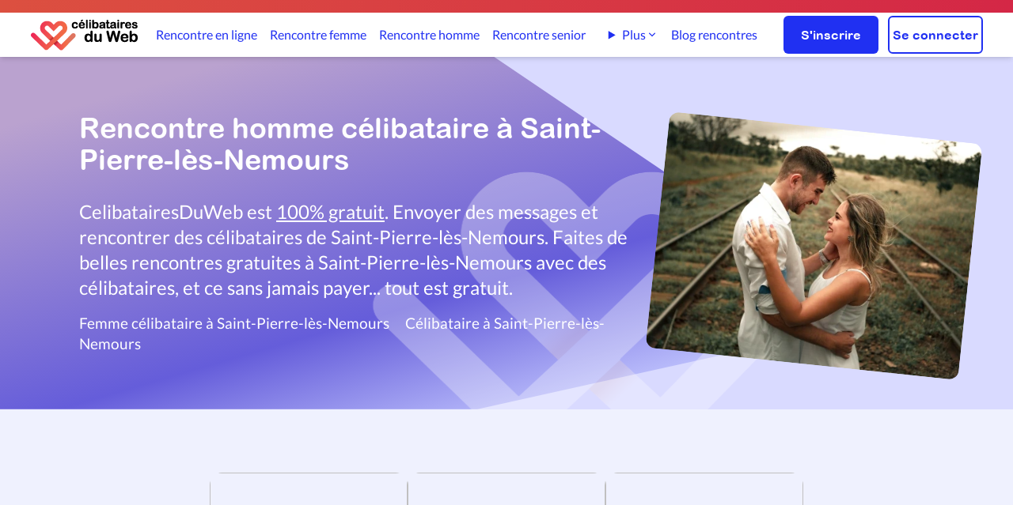

--- FILE ---
content_type: text/html; charset=UTF-8
request_url: https://www.celibatairesduweb.com/rencontre-homme-celibataire-saint-pierre-les-nemours-94956/1
body_size: 12668
content:
<!DOCTYPE html>
<html lang="fr">
<head>
    <meta charset="utf-8">
    <title>Rencontre homme célibataire Saint-Pierre-lès-Nemours</title>
	<meta name="Description" content="Rencontre des hommes célibataires à Saint-Pierre-lès-Nemours gratuitement. Faites des rencontres gratuites avec le site de rencontre CelibatairesDuWeb">
	<meta name="Author" content="CelibatairesDuWeb.com">
	<meta name="keywords" content="rencontre gratuite,rencontres gratuites,rencontre 100% gratuit,site de rencontre 100% gratuit, rencontre, site de rencontre gratuit, célibataires, homme cherche femme, femme cherche homme,rencontre femme, rencontre homme,ame soeur, trouver l'amour">
	<META NAME="CLASSIFICATION" CONTENT="rencontre gratuite,rencontres gratuites,rencontre 100% gratuit,site de rencontre 100% gratuit,rencontre, site de rencontre,celibataire,âme soeur, amour, célibataires, homme cherche femme, couple, relation, rencontre en ligne">
    
        <link fetchpriority="high" rel="preload" as="image" href='https://cdn.celibatairesduweb.com/img/logo_celibatairesduweb_small.png'/>
       
    <link rel="preload" href="https://cdn.celibatairesduweb.com/css/fonts/S6uyw4BMUTPHjxAwXiWtFCfQ7A.woff2" as="font" crossorigin>
<link rel="preload" href="https://cdn.celibatairesduweb.com/css/fonts/S6uyw4BMUTPHjx4wXiWtFCc.woff2" as="font" crossorigin>
<link rel="preload" href="https://cdn.celibatairesduweb.com/css/fonts/S6u9w4BMUTPHh6UVSwaPGQ3q5d0N7w.woff2" as="font" crossorigin>
<link rel="preload" href="https://cdn.celibatairesduweb.com/css/fonts/S6u9w4BMUTPHh6UVSwiPGQ3q5d0.woff2" as="font" crossorigin>
<link rel="preload" href="https://cdn.celibatairesduweb.com/css/fonts/ARLRDBD_0.woff" as="font" crossorigin>
<style>
    @font-face{font-family:Lato;font-style:normal;font-weight:400;src:url(https://cdn.celibatairesduweb.com/css/fonts/S6uyw4BMUTPHjxAwXiWtFCfQ7A.woff2) format('woff2');font-display: swap;unicode-range:U+0100-024F,U+0259,U+1E00-1EFF,U+2020,U+20A0-20AB,U+20AD-20CF,U+2113,U+2C60-2C7F,U+A720-A7FF}@font-face{font-family:Lato;font-style:normal;font-weight:400;src:url(https://cdn.celibatairesduweb.com/css/fonts/S6uyw4BMUTPHjx4wXiWtFCc.woff2) format('woff2');font-display: swap;unicode-range:U+0000-00FF,U+0131,U+0152-0153,U+02BB-02BC,U+02C6,U+02DA,U+02DC,U+2000-206F,U+2074,U+20AC,U+2122,U+2191,U+2193,U+2212,U+2215,U+FEFF,U+FFFD}@font-face{font-family:Lato;font-style:normal;font-weight:700;src:url(https://cdn.celibatairesduweb.com/css/fonts/S6u9w4BMUTPHh6UVSwaPGQ3q5d0N7w.woff2) format('woff2');font-display: swap;unicode-range:U+0100-024F,U+0259,U+1E00-1EFF,U+2020,U+20A0-20AB,U+20AD-20CF,U+2113,U+2C60-2C7F,U+A720-A7FF}@font-face{font-family:Lato;font-style:normal;font-weight:700;src:url(https://cdn.celibatairesduweb.com/css/fonts/S6u9w4BMUTPHh6UVSwiPGQ3q5d0.woff2) format('woff2');font-display: swap;unicode-range:U+0000-00FF,U+0131,U+0152-0153,U+02BB-02BC,U+02C6,U+02DA,U+02DC,U+2000-206F,U+2074,U+20AC,U+2122,U+2191,U+2193,U+2212,U+2215,U+FEFF,U+FFFD}@font-face{font-family:'Arial Rounded MT Bold';font-style:normal;font-weight:400;src:local('Arial Rounded MT Bold'),url(https://cdn.celibatairesduweb.com/css/fonts/ARLRDBD_0.woff) format('woff');font-display: swap;}
</style>

        <link rel="stylesheet" href="https://cdn.celibatairesduweb.com/css/bundle.css?v=179">
  



<script defer src="https://cdn.celibatairesduweb.com/js/bundle.js?v=124"></script>

<script nonce="gB2K8JL3fWuXS0caYyxhug">(function() {function signalGooglefcPresent() {if (!window.frames['googlefcPresent']) {if (document.body) {const iframe = document.createElement('iframe'); iframe.style = 'width: 0; height: 0; border: none; z-index: -1000; left: -1000px; top: -1000px;'; iframe.style.display = 'none'; iframe.name = 'googlefcPresent'; document.body.appendChild(iframe);} else {setTimeout(signalGooglefcPresent, 0);}}}signalGooglefcPresent();})();</script>

<meta http-equiv="X-UA-Compatible" content="IE=edge">
<link rel="SHORTCUT ICON" href="https://cdn.celibatairesduweb.com/favicon.ico">
<link rel="apple-touch-icon" sizes="180x180" href="/apple-touch-icon.png">
<link rel="icon" type="image/png" sizes="32x32" href="/favicon-32x32.png">
<link rel="icon" type="image/png" sizes="16x16" href="/favicon-16x16.png">
<link rel="apple-touch-icon" sizes="57x57"
    href="https://cdn.celibatairesduweb.com/apple-touch-icon-57x57.png" />
<link rel="apple-touch-icon" sizes="72x72"
    href="https://cdn.celibatairesduweb.com/apple-touch-icon-72x72.png" />
<link rel="apple-touch-icon" sizes="114x114"
    href="https://cdn.celibatairesduweb.com/apple-touch-icon-114x114.png" />
<link rel="apple-touch-icon" sizes="144x144"
    href="https://cdn.celibatairesduweb.com/apple-touch-icon-144x144.png" />
<meta name="viewport" content="width=device-width, initial-scale=1.0" />

<!-- HTML5 shim and Respond.js IE8 support of HTML5 elements and media queries -->
<!--[if lt IE 9]>
    <script src="https://oss.maxcdn.com/libs/html5shiv/3.7.0/html5shiv.js"></script>
    <script src="https://oss.maxcdn.com/libs/respond.js/1.4.2/respond.min.js"></script>
<![endif]-->


 
		<link rel="canonical" href="https://www.celibatairesduweb.com/rencontre-homme-celibataire-saint-pierre-les-nemours-94956/1" />
	

		
	<script type="lazyAd" src="https://pagead2.googlesyndication.com/pagead/js/adsbygoogle.js?client=ca-pub-6005108637849729" crossorigin="anonymous"></script>
</head>
<body>
<div class="sticky top-0 z-50" id="topnav-container">
    
<div class="bg-gradient-to-r from-custom-gradient-orange to-custom-red text-white p-1 text-center
     md:p-2">
    <p class="text-sm mx-5 text-white">
        <span class="block lg:hidden">

                    </span>
        <span class="hidden lg:block">
                    </span>
    </p>

</div><header>
    <nav>
        <div id="topmenu-container" class="shadow-md pt-3 pb-2  md:py-1 z-50 bg-white">
            <div class="flex justify-between items-center text-white mx-3 relative lg:mx-[38px]">
                <div class="2xl:w-full w-1/2">
                                                <img id="topmenu-logo" data-qcb="Lw==" class="qcb h-[40px] w-[137px] cursor-pointer object-cover" alt="Logo de CélibatairesDuWeb" src="https://cdn.celibatairesduweb.com/img/logo_celibatairesduweb_small.png" />
                                        </div>
                <div id="navbar" class="hidden xl:flex items-center justify-center w-full min-w-fit text-custom-blue h-[48px] topmenu-link">
                    <a class="h-100 " href="/rencontre-en-ligne">Rencontre en ligne</a>
<a class="ml-[29px] " href="/rencontre-femme">Rencontre femme</a>
<a class="ml-[29px] " href="/rencontre-homme">Rencontre homme</a>
<a class="ml-[29px] " href="/rencontre-senior">Rencontre senior</a>
     
<a class="ml-[29px] hidden 2xl:inline-block " href="/rencontre-lesbienne">Rencontre lesbienne</a>
<a class="ml-[29px] hidden 2xl:inline-block " href="/rencontre-gay">Rencontre gay</a>
<details class="ml-[29px] relative group hidden xl:inline-block 2xl:hidden">
    <summary class="cursor-pointer inline-flex items-center gap-1 hover:text-blue-600 list-none">
        Plus
        <svg xmlns="http://www.w3.org/2000/svg" class="w-4 h-4" viewBox="0 0 20 20" fill="currentColor">
            <path fill-rule="evenodd"
                d="M5.23 7.21a.75.75 0 011.06.02L10 10.94l3.71-3.71a.75.75 0 111.06 1.06l-4.24 4.24a.75.75 0 01-1.06 0L5.21 8.29a.75.75 0 01.02-1.08z"
                clip-rule="evenodd" />
        </svg>
    </summary>

    <div class="absolute left-0 mt-2 w-56 bg-white rounded-xl shadow-lg border border-gray-200 z-20 py-2">
        <a href="/rencontre-lesbienne" class="block px-4 py-2 hover:bg-gray-100 text-sm">
            Rencontre lesbienne        </a>
        <a href="/rencontre-gay" class="block px-4 py-2 hover:bg-gray-100 text-sm">
            Rencontre gay        </a>
    </div>
</details>
<a class="ml-[29px] " href="/blog">Blog rencontres</a>                
                </div>
                <div class="flex justify-end items-center w-fit md:w-full">
                                        <button class="xl:hidden md:pl-[20px] pl-1 pr-2"><img id="burger-open" alt="Menu"
                        src="https://cdn.celibatairesduweb.com/img/menuIcon.svg" /></button>

                    <div class="hidden md:flex w-fit ml-5">
                        <a href="/inscription.php"
                            class="btn-primary w-[120px] h-12 ">S'inscrire</a>
                        <a href="/login.php"
                            class="btn-white w-[120px] h-12 ml-3 ">Se connecter</a>
                    </div>
                </div>
            </div>
        </div>
    </nav>
    <!-- burger menu content -->
    <nav aria-label="Navigation mobile" id="burger-menu" style="opacity:0;z-index:-1;height:0;" class="w-full flex h-screen top-0 flex-col items-end absolute z-10 bg-black-rgba-54 transform opacity-100 scale-100">
        <div id="burger-menu-content" style='padding:0;'
            class="w-5/6 bg-white h-full pl-5 flex flex-col justify-start overflow-y-auto py-[77px] z-50 relative">
            <div id="burger-close" class="w-10 h-10 text-custom-black font-bold text-2xl pt-2 z-[60] absolute top-4 right-2">
                <img height="21px" width="21px" data-src="https://cdn.celibatairesduweb.com/img/deleteIcon.svg"  alt="Delete icon">
            </div>
            <div class="pt-2 pb-3 space-y-3 mb-3">
                <a class="border-transparent text-custom-blue hover:bg-custom-light-blue hover:border-gray-300 block pl-3 pr-4 py-2 text-base font-medium hover:bg-opacity-20 rounded-l-[10px] " href="/rencontre-en-ligne">Rencontre en ligne</a>
<a class="border-transparent text-custom-blue hover:bg-custom-light-blue hover:border-gray-300 block pl-3 pr-4 py-2 text-base font-medium hover:bg-opacity-20 rounded-l-[10px] " href="/rencontre-femme">Rencontre femme</a>
<a class="border-transparent text-custom-blue hover:bg-custom-light-blue hover:border-gray-300 block pl-3 pr-4 py-2 text-base font-medium hover:bg-opacity-20 rounded-l-[10px] " href="/rencontre-homme">Rencontre homme</a>
<a class="border-transparent text-custom-blue hover:bg-custom-light-blue hover:border-gray-300 block pl-3 pr-4 py-2 text-base font-medium hover:bg-opacity-20 rounded-l-[10px] " href="/rencontre-senior">Rencontre senior</a>
<a class="border-transparent text-custom-blue hover:bg-custom-light-blue hover:border-gray-300 block pl-3 pr-4 py-2 text-base font-medium hover:bg-opacity-20 rounded-l-[10px] " href="/rencontre-lesbienne">Rencontre lesbienne</a>
<a class="border-transparent text-custom-blue hover:bg-custom-light-blue hover:border-gray-300 block pl-3 pr-4 py-2 text-base font-medium hover:bg-opacity-20 rounded-l-[10px] " href="/rencontre-gay">Rencontre gay</a>
<a class="border-transparent text-custom-blue hover:bg-custom-light-blue hover:border-gray-300 block pl-3 pr-4 py-2 text-base font-medium hover:bg-opacity-20 rounded-l-[10px] " href="/blog">Blog rencontres</a>            </div>
            <div class="border-t border-opacity-20 border-custom-light-blue">
                <div class="mt-3 flex">
                    <div class="w-1/2 flex justify-center">
                        <span data-qcb="L2luc2NyaXB0aW9uLnBocA=="
                            class="qcb btn-primary w-[120px] h-12">S'inscrire</span>
                    </div>
                    <div class="w-1/2 flex justify-center">
                        <span data-qcb="L2xvZ2luLnBocA=="
                            class="qcb btn-white w-[120px] h-12">Se connecter</span>
                    </div>
                </div>
            </div>
        </div>
    </nav>
</header></div>
    <div class="overflow-hidden">



        <div class="bg-custom-lightblue-100 flex flex-col items-center md:flex-row md:pl-[50px] lg:pl-[100px] p-5 relative">
            <div class="absolute left-0 right-0 top-0 bottom-0 overflow-hidden">
                <img src="https://cdn.celibatairesduweb.com/img/blueHeaderBackground2.svg" alt="couleur de fond bleu" 
                    class="absolute z-10 -top-0 h-full object-cover w-screen md:w-10/12 left-0" /><img
                    src="https://cdn.celibatairesduweb.com/img/whiteLogo.svg"  alt="Logo blanc coeurs de CelibatairesDuweb" 
                    class="absolute z-10 opacity-30 top-32  md:top-28 w-[700px] -right-48  md:right-[170px] 3xl:right-[400px] h-[400px]" />
            </div>

            <div class="bg-custom-lightblue-100 flex flex-col items-center md:flex-row container">
                <div class="z-10 md:w-3/5 w-full md:py-[50px] mb-[80px] lg:mb-0">
                    <h1 class="text-white md:pb-[30px] pb-4 lg:text-4xl  text-3xl font-arial-round-bold">Rencontre homme célibataire à Saint-Pierre-lès-Nemours</h1>
                    <p class="text-white lg:text-2xl text-xl">CelibatairesDuWeb est <u>100% gratuit</u>. Envoyer des messages et rencontrer des célibataires de Saint-Pierre-lès-Nemours. Faites de belles rencontres gratuites à Saint-Pierre-lès-Nemours avec des célibataires, et ce sans jamais payer... tout est gratuit.</p>
                    							<div>
								<div class="toplinks mt-4">
									<div><a class="" href="/rencontre-femme-celibataire-saint-pierre-les-nemours-94956/1" title="Femme célibataire à Saint-Pierre-lès-Nemours">Femme célibataire à Saint-Pierre-lès-Nemours</a><a href="/rencontre-celibataire-saint-pierre-les-nemours-94956/1" title="Célibataire à Saint-Pierre-lès-Nemours">Célibataire à Saint-Pierre-lès-Nemours</a></div>								</div>
							</div>
							                </div>
				<div class="h-full md:w-2/5 w-full flex justify-center">
					<picture style="z-index:10;">
						<source media="(min-width:768px)" srcset="https://cdn.celibatairesduweb.com/img/landingpages/couple-fm.webp">
                        <source media="(max-width:767px)"  srcset="https://cdn.celibatairesduweb.com/img/landingpages/couple-fm.webp" width="284" height="227">
						<img src="https://cdn.celibatairesduweb.com/img/landingpages/couple-fm.jpg" alt="Couple en amour" class="bg-contain z-10 max-h-[200px] md:max-h-[300px] -mb-8 rotate-6 rounded-xl" />
					</picture>
                </div>
            </div>
        </div>
        <div class="h-full bg-custom-trans-blue justify-center items-center pt-20 sm:px-[60px] xl:px-[190px]">
            <div class="flex justify-center w-full">
                <div
                    class="flex flex-wrap items-center justify-center lg:gap-x-[30px] gap-x-[20px] gap-y-[20px] lg:gap-y-[40px] max-w-[1111px]">

                                        <div class="profileCard">
    <span class="qcb" data-qcb="L1Byb2ZpbC8wMUpUMFM2Rk1WRTJDOTdSSDlYNDFSQ01FQg==">
        <div class="maindiv">
            <div class="emptybg">
            </div>
            <img class="mainimg lazyload" data-src="https://cdn.celibatairesduweb.com/img/Vignettes/1727541488_2702157.jpg" alt="">
            <div class="divinfo">
                <div>
                    <div class="font-semibold">Olivier, 55</div>
                    <div>
                        <span class="flex items-center">
                                                    </span>
                    </div>
                </div>
                <div class="divlocation">
                    <div class="text-md font-light">
                        Châteauneuf-sur-Loire                    </div>
                    
                        <img class="w-[18px] h-[27px]" alt="Profil certifié"  title="Profil certifié" src="https://cdn.celibatairesduweb.com/img/certifiedBadge.svg">                    
                </div>
            </div>
        </div>
        <div class="profileCardText">
            <p>Je suis un homme de type européen très gentil courtois respectueux très ouvert d'esprit et sympa avec le s...</p>
        </div>
    </span>
</div>
<div class="profileCard">
    <span class="qcb" data-qcb="L1Byb2ZpbC8wMUtHMFNQUlNERThWVEM2NVE2Szk0QkYwMw==">
        <div class="maindiv">
            <div class="emptybg">
            </div>
            <img class="mainimg lazyload" data-src="https://cdn.celibatairesduweb.com/img/Vignettes/1769553652_3405789_v=1.jpeg" alt="">
            <div class="divinfo">
                <div>
                    <div class="font-semibold">Ylhan, 23</div>
                    <div>
                        <span class="flex items-center">
                                                    </span>
                    </div>
                </div>
                <div class="divlocation">
                    <div class="text-md font-light">
                        Évry-Courcouronnes                    </div>
                    
                        <img class="w-[18px] h-[27px]" alt="Profil certifié"  title="Profil certifié" src="https://cdn.celibatairesduweb.com/img/certifiedBadge.svg">                    
                </div>
            </div>
        </div>
        <div class="profileCardText">
            <p>Je suis quelqu'un de nature curieuse et posée. J'apprécie les moments simples et les échanges sincères, sa...</p>
        </div>
    </span>
</div>
<div class="profileCard">
    <span class="qcb" data-qcb="L1Byb2ZpbC8wMUtGWkhUVlNYRUZBVFlRQ1lYWk5RTThSQg==">
        <div class="maindiv">
            <div class="emptybg">
            </div>
            <img class="mainimg lazyload" data-src="https://cdn.celibatairesduweb.com/img/Vignettes/1769512530_3404965_v=1.jpg" alt="">
            <div class="divinfo">
                <div>
                    <div class="font-semibold">Léopold, 50</div>
                    <div>
                        <span class="flex items-center">
                                                    </span>
                    </div>
                </div>
                <div class="divlocation">
                    <div class="text-md font-light">
                        Melun                    </div>
                    
                        <img class="w-[18px] h-[27px]" alt="Profil certifié"  title="Profil certifié" src="https://cdn.celibatairesduweb.com/img/certifiedBadge.svg">                    
                </div>
            </div>
        </div>
        <div class="profileCardText">
            <p>Venez apprécier !</p>
        </div>
    </span>
</div>
<div class="profileCard">
    <span class="qcb" data-qcb="L1Byb2ZpbC8wMUtBR0tRM0tHRTIyQkpTQ0ExUEFUQkVHUQ==">
        <div class="maindiv">
            <div class="emptybg">
            </div>
            <img class="mainimg lazyload" data-src="https://cdn.celibatairesduweb.com/img/Vignettes/1763641938_3314727_v=1.jpeg" alt="">
            <div class="divinfo">
                <div>
                    <div class="font-semibold">Rodolphe, 52</div>
                    <div>
                        <span class="flex items-center">
                                                    </span>
                    </div>
                </div>
                <div class="divlocation">
                    <div class="text-md font-light">
                        Corbeil-Essonnes                    </div>
                    
                        <img class="w-[18px] h-[27px]" alt="Profil certifié"  title="Profil certifié" src="https://cdn.celibatairesduweb.com/img/certifiedBadge.svg">                    
                </div>
            </div>
        </div>
        <div class="profileCardText">
            <p>Poète à mes heures perdues et également j écris des scénario érotique. Je suis très câlin et bisous j aime...</p>
        </div>
    </span>
</div>
<div class="profileCard">
    <span class="qcb" data-qcb="L1Byb2ZpbC8wMUtGUktSRzlFRThOU0hURjVIQkg2NEc0MQ==">
        <div class="maindiv">
            <div class="emptybg">
            </div>
            <img class="mainimg lazyload" data-src="https://cdn.celibatairesduweb.com/img/Vignettes/1769278942_3401691.jpg" alt="">
            <div class="divinfo">
                <div>
                    <div class="font-semibold">Joseph, 32</div>
                    <div>
                        <span class="flex items-center">
                                                    </span>
                    </div>
                </div>
                <div class="divlocation">
                    <div class="text-md font-light">
                        Nangis                    </div>
                    
                        <img class="w-[18px] h-[27px]" alt="Profil certifié"  title="Profil certifié" src="https://cdn.celibatairesduweb.com/img/certifiedBadge.svg">                    
                </div>
            </div>
        </div>
        <div class="profileCardText">
            <p>J’ai beaucoup d’amour à donner. Je suis pour calme, attentionné, protecteur et respecrueur. Sincère et fid...</p>
        </div>
    </span>
</div>
<div class="profileCard">
    <span class="qcb" data-qcb="L1Byb2ZpbC8wMUtGTldYV0s3RTRIQkdTUk1QVzNHMDRYNg==">
        <div class="maindiv">
            <div class="emptybg">
            </div>
            <img class="mainimg lazyload" data-src="https://cdn.celibatairesduweb.com/img/Vignettes/1769187912_3400383_v=1.jpg" alt="">
            <div class="divinfo">
                <div>
                    <div class="font-semibold">Moise, 36</div>
                    <div>
                        <span class="flex items-center">
                                                    </span>
                    </div>
                </div>
                <div class="divlocation">
                    <div class="text-md font-light">
                        Villeneuve-Saint-Georges                    </div>
                    
                        <img class="w-[18px] h-[27px]" alt="Profil certifié"  title="Profil certifié" src="https://cdn.celibatairesduweb.com/img/certifiedBadge.svg">                    
                </div>
            </div>
        </div>
        <div class="profileCardText">
            <p>Apprendre a mieux comprendre et connaître pour se projeter dans un futur proche seul Dieu nous le dira</p>
        </div>
    </span>
</div>
<div class="profileCard">
    <span class="qcb" data-qcb="L1Byb2ZpbC8wMUpUMFM3WFY0RUU1QTg4VlI4VjJBODJWUQ==">
        <div class="maindiv">
            <div class="emptybg">
            </div>
            <img class="mainimg lazyload" data-src="https://cdn.celibatairesduweb.com/img/Vignettes/1735951003_2876165_v=1.jpg" alt="">
            <div class="divinfo">
                <div>
                    <div class="font-semibold">Jackson, 28</div>
                    <div>
                        <span class="flex items-center">
                                                    </span>
                    </div>
                </div>
                <div class="divlocation">
                    <div class="text-md font-light">
                        Longjumeau                    </div>
                    
                        <img class="w-[18px] h-[27px]" alt="Profil certifié"  title="Profil certifié" src="https://cdn.celibatairesduweb.com/img/certifiedBadge.svg">                    
                </div>
            </div>
        </div>
        <div class="profileCardText">
            <p>Je suis un amoureux de l'amour, je n'aime pas la négativité, je suis toujours positif sur tout ce que je fais.</p>
        </div>
    </span>
</div>
<div class="profileCard">
    <span class="qcb" data-qcb="L1Byb2ZpbC8wMUtGNFBGQkNXRTBEQktBRloyQkhEWUZHVw==">
        <div class="maindiv">
            <div class="emptybg">
            </div>
            <img class="mainimg lazyload" data-src="https://cdn.celibatairesduweb.com/img/Vignettes/1768610740_3391619_v=1.jpg" alt="">
            <div class="divinfo">
                <div>
                    <div class="font-semibold">Brice, 50</div>
                    <div>
                        <span class="flex items-center">
                                                    </span>
                    </div>
                </div>
                <div class="divlocation">
                    <div class="text-md font-light">
                        Bures-sur-Yvette                    </div>
                    
                        <img class="w-[18px] h-[27px]" alt="Profil certifié"  title="Profil certifié" src="https://cdn.celibatairesduweb.com/img/certifiedBadge.svg">                    
                </div>
            </div>
        </div>
        <div class="profileCardText">
            <p>Loyal, généreux, fougueux, un lion quoi!</p>
        </div>
    </span>
</div>
										</div></div>
										<div class="my-20"><div class="clear-both text-center adUnitTop mb-20">
    <!-- search-result-top -->
    <ins class="adsbygoogle"
        style="display:block"
        data-ad-client="ca-pub-6005108637849729"
        data-ad-slot="7575189067"
        data-ad-format="auto"
        data-full-width-responsive="true"></ins>
    <script>
        (adsbygoogle = window.adsbygoogle || []).push({});
    </script>
</div></div>										<div class="flex justify-center w-full">
                							<div class="flex flex-wrap items-center justify-center lg:gap-x-[30px] gap-x-[20px] gap-y-[20px] lg:gap-y-[40px] max-w-[1111px]">
									<div class="profileCard">
    <span class="qcb" data-qcb="L1Byb2ZpbC8wMUtGMUJNQkpSRUZGOVBUMEpRMTZSSzlFMg==">
        <div class="maindiv">
            <div class="emptybg">
            </div>
            <img class="mainimg lazyload" data-src="https://cdn.celibatairesduweb.com/img/Vignettes/1768498719_3389871_v=1.jpg" alt="">
            <div class="divinfo">
                <div>
                    <div class="font-semibold">Peter, 34</div>
                    <div>
                        <span class="flex items-center">
                                                    </span>
                    </div>
                </div>
                <div class="divlocation">
                    <div class="text-md font-light">
                        Ablon-sur-Seine                    </div>
                    
                        <img class="w-[18px] h-[27px]" alt="Profil certifié"  title="Profil certifié" src="https://cdn.celibatairesduweb.com/img/certifiedBadge.svg">                    
                </div>
            </div>
        </div>
        <div class="profileCardText">
            <p>“Homme, 34 ans, à Rosny‑sous‑Bois. Ouvert à rencontres coquines et libertines, j’aime koker, jouer et expl...</p>
        </div>
    </span>
</div>
<div class="profileCard">
    <span class="qcb" data-qcb="L1Byb2ZpbC8wMUtFV1FZRUZBRUJHOFA4U1pTRkNBWkg0Rg==">
        <div class="maindiv">
            <div class="emptybg">
            </div>
            <img class="mainimg lazyload" data-src="https://cdn.celibatairesduweb.com/img/Vignettes/1768424252_3387663_v=1.jpeg" alt="">
            <div class="divinfo">
                <div>
                    <div class="font-semibold">Malizio, 31</div>
                    <div>
                        <span class="flex items-center">
                                                    </span>
                    </div>
                </div>
                <div class="divlocation">
                    <div class="text-md font-light">
                        Vigneux-sur-Seine                    </div>
                    
                        <img class="w-[18px] h-[27px]" alt="Profil certifié"  title="Profil certifié" src="https://cdn.celibatairesduweb.com/img/certifiedBadge.svg">                    
                </div>
            </div>
        </div>
        <div class="profileCardText">
            <p>Discret , peu bavard , j’aime l’aventure , un peu timide , généreux , empathique, tolérant, gentille , tou...</p>
        </div>
    </span>
</div>
<div class="profileCard">
    <span class="qcb" data-qcb="L1Byb2ZpbC8wMUtFUFk2TlJRRUFEQUFHRjIwTjlUS0pUUw==">
        <div class="maindiv">
            <div class="emptybg">
            </div>
            <img class="mainimg lazyload" data-src="https://cdn.celibatairesduweb.com/img/Vignettes/1768149498_3384729_v=1.jpg" alt="">
            <div class="divinfo">
                <div>
                    <div class="font-semibold">Marcelo, 32</div>
                    <div>
                        <span class="flex items-center">
                                                    </span>
                    </div>
                </div>
                <div class="divlocation">
                    <div class="text-md font-light">
                        Melun                    </div>
                    
                        <img class="w-[18px] h-[27px]" alt="Profil certifié"  title="Profil certifié" src="https://cdn.celibatairesduweb.com/img/certifiedBadge.svg">                    
                </div>
            </div>
        </div>
        <div class="profileCardText">
            <p>Je suis un jeune célibataire en quête d’une relation sérieuse. J’aime le sport et le voyage. Je veux une r...</p>
        </div>
    </span>
</div>
<div class="profileCard">
    <span class="qcb" data-qcb="L1Byb2ZpbC8wMUtFUERGOVE5RUZQVkM0MFpFU1JXWEJXTQ==">
        <div class="maindiv">
            <div class="emptybg">
            </div>
            <img class="mainimg lazyload" data-src="https://cdn.celibatairesduweb.com/img/Vignettes/1768131744_3384391_v=2.jpeg" alt="">
            <div class="divinfo">
                <div>
                    <div class="font-semibold">Patrick, 25</div>
                    <div>
                        <span class="flex items-center">
                                                    </span>
                    </div>
                </div>
                <div class="divlocation">
                    <div class="text-md font-light">
                        Évry-Courcouronnes                    </div>
                    
                        <img class="w-[18px] h-[27px]" alt="Profil certifié"  title="Profil certifié" src="https://cdn.celibatairesduweb.com/img/certifiedBadge.svg">                    
                </div>
            </div>
        </div>
        <div class="profileCardText">
            <p>Suis un mec sympa , sociable et respectueux </p>
        </div>
    </span>
</div>
<div class="profileCard">
    <span class="qcb" data-qcb="L1Byb2ZpbC8wMUtES0pLRjRERTY0QUtRVktUS0JIOUsyMA==">
        <div class="maindiv">
            <div class="emptybg">
            </div>
            <img class="mainimg lazyload" data-src="https://cdn.celibatairesduweb.com/img/Vignettes/1766962560_3368425_v=4.jpg" alt="">
            <div class="divinfo">
                <div>
                    <div class="font-semibold">Pedro, 55</div>
                    <div>
                        <span class="flex items-center">
                                                    </span>
                    </div>
                </div>
                <div class="divlocation">
                    <div class="text-md font-light">
                        Fresnes                    </div>
                    
                        <img class="w-[18px] h-[27px]" alt="Profil certifié"  title="Profil certifié" src="https://cdn.celibatairesduweb.com/img/certifiedBadge.svg">                    
                </div>
            </div>
        </div>
        <div class="profileCardText">
            <p>Simple joyeux Ouvert d'esprit J'aime cuisiner sortir voyager Partage des bons moments. </p>
        </div>
    </span>
</div>
<div class="profileCard">
    <span class="qcb" data-qcb="L1Byb2ZpbC8wMUtERkRWSlRORURNOEFTRVM3N1pUU04yNg==">
        <div class="maindiv">
            <div class="emptybg">
            </div>
            <img class="mainimg lazyload" data-src="https://cdn.celibatairesduweb.com/img/Vignettes/1766823216_3366405.jpg" alt="">
            <div class="divinfo">
                <div>
                    <div class="font-semibold">Sylvain, 34</div>
                    <div>
                        <span class="flex items-center">
                                                    </span>
                    </div>
                </div>
                <div class="divlocation">
                    <div class="text-md font-light">
                        Savigny-sur-Orge                    </div>
                    
                        <img class="w-[18px] h-[27px]" alt="Profil certifié"  title="Profil certifié" src="https://cdn.celibatairesduweb.com/img/certifiedBadge.svg">                    
                </div>
            </div>
        </div>
        <div class="profileCardText">
            <p>Je suis quelqu’un de calme, respectueux et curieux. J’aime passer du temps avec ma famille, découvrir de n...</p>
        </div>
    </span>
</div>
<div class="profileCard">
    <span class="qcb" data-qcb="L1Byb2ZpbC8wMUpUMFM1MzA0RTFHQVdEU0I1OTNKOUoyRw==">
        <div class="maindiv">
            <div class="emptybg">
            </div>
            <img class="mainimg lazyload" data-src="https://cdn.celibatairesduweb.com/img/Vignettes/1716115929_1903263_v=1.jpg" alt="">
            <div class="divinfo">
                <div>
                    <div class="font-semibold">Ricardo, 49</div>
                    <div>
                        <span class="flex items-center">
                                                    </span>
                    </div>
                </div>
                <div class="divlocation">
                    <div class="text-md font-light">
                        Combs-la-Ville                    </div>
                    
                        <img class="w-[18px] h-[27px]" alt="Profil certifié"  title="Profil certifié" src="https://cdn.celibatairesduweb.com/img/certifiedBadge.svg">                    
                </div>
            </div>
        </div>
        <div class="profileCardText">
            <p>Je suis une personne sociable, sympatique et amis de mes amis.Je n'accepte pas les gens qui n'ont pas leur...</p>
        </div>
    </span>
</div>
<div class="profileCard">
    <span class="qcb" data-qcb="L1Byb2ZpbC8wMUtERTRFNE5HRTdUUzBLRUFWNjZBNkZKWA==">
        <div class="maindiv">
            <div class="emptybg">
            </div>
            <img class="mainimg lazyload" data-src="https://cdn.celibatairesduweb.com/img/Vignettes/1766780018_3365923_v=1.png" alt="">
            <div class="divinfo">
                <div>
                    <div class="font-semibold">Mark, 57</div>
                    <div>
                        <span class="flex items-center">
                                                    </span>
                    </div>
                </div>
                <div class="divlocation">
                    <div class="text-md font-light">
                        Nemours                    </div>
                    
                        <img class="w-[18px] h-[27px]" alt="Profil certifié"  title="Profil certifié" src="https://cdn.celibatairesduweb.com/img/certifiedBadge.svg">                    
                </div>
            </div>
        </div>
        <div class="profileCardText">
            <p>Je suis une personne simple, qui n'aime pas se prendre la tête, plutôt franc et très ouvert culturellement...</p>
        </div>
    </span>
</div>
<div class="profileCard">
    <span class="qcb" data-qcb="L1Byb2ZpbC8wMUpUMFM3TUpNRTFLOFNIV05NWTMzMUczUA==">
        <div class="maindiv">
            <div class="emptybg">
            </div>
            <img class="mainimg lazyload" data-src="https://cdn.celibatairesduweb.com/img/Vignettes/1737139521_2839731_v=1.jpg" alt="">
            <div class="divinfo">
                <div>
                    <div class="font-semibold">Isidore, 71</div>
                    <div>
                        <span class="flex items-center">
                                                    </span>
                    </div>
                </div>
                <div class="divlocation">
                    <div class="text-md font-light">
                        Juvisy-sur-Orge                    </div>
                    
                        <img class="w-[18px] h-[27px]" alt="Profil certifié"  title="Profil certifié" src="https://cdn.celibatairesduweb.com/img/certifiedBadge.svg">                    
                </div>
            </div>
        </div>
        <div class="profileCardText">
            <p>État de solitude prononcé. Intello, sans doute, encore vert certainement. Gentil, souriant, positif, curie...</p>
        </div>
    </span>
</div>
<div class="profileCard">
    <span class="qcb" data-qcb="L1Byb2ZpbC8wMUtEODRFMU1WRTZNOEpKMUQwUlQ3QU4yMQ==">
        <div class="maindiv">
            <div class="emptybg">
            </div>
            <img class="mainimg lazyload" data-src="https://cdn.celibatairesduweb.com/img/Vignettes/1766579987_3363629.jpg" alt="">
            <div class="divinfo">
                <div>
                    <div class="font-semibold">Habib, 51</div>
                    <div>
                        <span class="flex items-center">
                                                    </span>
                    </div>
                </div>
                <div class="divlocation">
                    <div class="text-md font-light">
                        Fresnes                    </div>
                    
                        <img class="w-[18px] h-[27px]" alt="Profil certifié"  title="Profil certifié" src="https://cdn.celibatairesduweb.com/img/certifiedBadge.svg">                    
                </div>
            </div>
        </div>
        <div class="profileCardText">
            <p>Libre tjrs et dispo.</p>
        </div>
    </span>
</div>
<div class="profileCard">
    <span class="qcb" data-qcb="L1Byb2ZpbC8wMUtDWlY5OTNXRUJEU1dCOE4zOFQyRDg3Nw==">
        <div class="maindiv">
            <div class="emptybg">
            </div>
            <img class="mainimg lazyload" data-src="https://cdn.celibatairesduweb.com/img/Vignettes/1766300659_3360201_v=1.jpg" alt="">
            <div class="divinfo">
                <div>
                    <div class="font-semibold">Claude, 64</div>
                    <div>
                        <span class="flex items-center">
                                                    </span>
                    </div>
                </div>
                <div class="divlocation">
                    <div class="text-md font-light">
                        Brie-Comte-Robert                    </div>
                    
                        <img class="w-[18px] h-[27px]" alt="Profil certifié"  title="Profil certifié" src="https://cdn.celibatairesduweb.com/img/certifiedBadge.svg">                    
                </div>
            </div>
        </div>
        <div class="profileCardText">
            <p>Se décrire je suis désolé j'ai un peu de mal avec ça j'ai besoin d'être face à face avec quelqu'un pour co...</p>
        </div>
    </span>
</div>
<div class="profileCard">
    <span class="qcb" data-qcb="L1Byb2ZpbC8wMUtENkJKS0pGRUI3VkpWOU1TQTZYQVFQQw==">
        <div class="maindiv">
            <div class="emptybg">
            </div>
            <img class="mainimg lazyload" data-src="https://cdn.celibatairesduweb.com/img/Vignettes/1766519027_3363039_v=2.png" alt="">
            <div class="divinfo">
                <div>
                    <div class="font-semibold">Harold Llampasi, 27</div>
                    <div>
                        <span class="flex items-center">
                                                    </span>
                    </div>
                </div>
                <div class="divlocation">
                    <div class="text-md font-light">
                        Montlhéry                    </div>
                    
                        <img class="w-[18px] h-[27px]" alt="Profil certifié"  title="Profil certifié" src="https://cdn.celibatairesduweb.com/img/certifiedBadge.svg">                    
                </div>
            </div>
        </div>
        <div class="profileCardText">
            <p>Busco una novia</p>
        </div>
    </span>
</div>
<div class="profileCard">
    <span class="qcb" data-qcb="L1Byb2ZpbC8wMUpZU0JRR01DRTZKOVkxRUtGVzNERDUwNg==">
        <div class="maindiv">
            <div class="emptybg">
            </div>
            <img class="mainimg lazyload" data-src="https://cdn.celibatairesduweb.com/img/Vignettes/1751050523_3094605_v=1.jpeg" alt="">
            <div class="divinfo">
                <div>
                    <div class="font-semibold">Fernando, 32</div>
                    <div>
                        <span class="flex items-center">
                                                    </span>
                    </div>
                </div>
                <div class="divlocation">
                    <div class="text-md font-light">
                        Combs-la-Ville                    </div>
                    
                        <img class="w-[18px] h-[27px]" alt="Profil certifié"  title="Profil certifié" src="https://cdn.celibatairesduweb.com/img/certifiedBadge.svg">                    
                </div>
            </div>
        </div>
        <div class="profileCardText">
            <p>La joie de vivre c’est tout ce que je désire pour mon futur donc j’espère faire la connaissance d’une femm...</p>
        </div>
    </span>
</div>
<div class="profileCard">
    <span class="qcb" data-qcb="L1Byb2ZpbC8wMUpUMFM1MEgwRUZTOU1OTUoxUFg0M1dIUw==">
        <div class="maindiv">
            <div class="emptybg">
            </div>
            <img class="mainimg lazyload" data-src="https://cdn.celibatairesduweb.com/img/Vignettes/1624425140_1452637_v=2.jpg" alt="">
            <div class="divinfo">
                <div>
                    <div class="font-semibold">Baker, 44</div>
                    <div>
                        <span class="flex items-center">
                                                    </span>
                    </div>
                </div>
                <div class="divlocation">
                    <div class="text-md font-light">
                        Ris-Orangis                    </div>
                    
                        <img class="w-[18px] h-[27px]" alt="Profil certifié"  title="Profil certifié" src="https://cdn.celibatairesduweb.com/img/certifiedBadge.svg">                    
                </div>
            </div>
        </div>
        <div class="profileCardText">
            <p>Je suis un homme respectueux, simple, souriant et calme, de confession chrétienne catholique pratiquant, e...</p>
        </div>
    </span>
</div>
<div class="profileCard">
    <span class="qcb" data-qcb="L1Byb2ZpbC8wMUtCUjNISEtERTVSOThaUFZTMEszUVZBQg==">
        <div class="maindiv">
            <div class="emptybg">
            </div>
            <img class="mainimg lazyload" data-src="https://cdn.celibatairesduweb.com/img/Vignettes/1764968390_3338633_v=1.jpg" alt="">
            <div class="divinfo">
                <div>
                    <div class="font-semibold">Stephane, 48</div>
                    <div>
                        <span class="flex items-center">
                                                    </span>
                    </div>
                </div>
                <div class="divlocation">
                    <div class="text-md font-light">
                        Dourdan                    </div>
                    
                                            
                </div>
            </div>
        </div>
        <div class="profileCardText">
            <p> bonjour je recherche une relation serieux durable</p>
        </div>
    </span>
</div>
<div class="profileCard">
    <span class="qcb" data-qcb="L1Byb2ZpbC8wMUtDRU1KUTZaRUE4VFlQMVlBWU5QVDFBWg==">
        <div class="maindiv">
            <div class="emptybg">
            </div>
            <img class="mainimg lazyload" data-src="https://cdn.celibatairesduweb.com/img/Vignettes/1765723190_3352083_v=2.jpeg" alt="">
            <div class="divinfo">
                <div>
                    <div class="font-semibold">Abdoul, 31</div>
                    <div>
                        <span class="flex items-center">
                                                    </span>
                    </div>
                </div>
                <div class="divlocation">
                    <div class="text-md font-light">
                        Verrières-le-Buisson                    </div>
                    
                        <img class="w-[18px] h-[27px]" alt="Profil certifié"  title="Profil certifié" src="https://cdn.celibatairesduweb.com/img/certifiedBadge.svg">                    
                </div>
            </div>
        </div>
        <div class="profileCardText">
            <p>Je sui un homme romantique humble drôle intentionné respectueux </p>
        </div>
    </span>
</div>
										</div></div>
										<div class="clear-both text-center adUnitTop my-20">
    <!-- search-result-middle -->
    <ins class="adsbygoogle"
        style="display:block"
        data-ad-client="ca-pub-6005108637849729"
        data-ad-slot="8696699044"
        data-ad-format="auto"
        data-full-width-responsive="true"></ins>
    <script>
        (adsbygoogle = window.adsbygoogle || []).push({});
    </script>
</div>										<div class="mb-20 text-center">
											<a href="/rencontre-en-ligne" class="btn-primary rounded bg-custom-blue h-[50px] w-fit mt-10 font-arial-round-bold px-4 mx-auto">Voir tous les célibataires en ligne</a>
										</div> 
										<div class="flex justify-center w-full">
                							<div class="flex flex-wrap items-center justify-center lg:gap-x-[30px] gap-x-[20px] gap-y-[20px] lg:gap-y-[40px] max-w-[1111px]">
									<div class="profileCard">
    <span class="qcb" data-qcb="L1Byb2ZpbC8wMUpUMFM3Q0NTRUZUQjlKTkNLUjE1ODJISg==">
        <div class="maindiv">
            <div class="emptybg">
            </div>
            <img class="mainimg lazyload" data-src="https://cdn.celibatairesduweb.com/img/Vignettes/1769348060_2821569_v=1.jpeg" alt="">
            <div class="divinfo">
                <div>
                    <div class="font-semibold">Jun, 35</div>
                    <div>
                        <span class="flex items-center">
                                                    </span>
                    </div>
                </div>
                <div class="divlocation">
                    <div class="text-md font-light">
                        Linas                    </div>
                    
                        <img class="w-[18px] h-[27px]" alt="Profil certifié"  title="Profil certifié" src="https://cdn.celibatairesduweb.com/img/certifiedBadge.svg">                    
                </div>
            </div>
        </div>
        <div class="profileCardText">
            <p>Coucou moi c Jun , un garçon très simple et posé ,  à la recherche d'une relation rassurante basé sur la c...</p>
        </div>
    </span>
</div>
<div class="profileCard">
    <span class="qcb" data-qcb="L1Byb2ZpbC8wMUtDMVQ0UFdKRTdOODJXVDI2QVY3TTJIOA==">
        <div class="maindiv">
            <div class="emptybg">
            </div>
            <img class="mainimg lazyload" data-src="https://cdn.celibatairesduweb.com/img/Vignettes/1765292842_3344281.jpeg" alt="">
            <div class="divinfo">
                <div>
                    <div class="font-semibold">Moussss, 28</div>
                    <div>
                        <span class="flex items-center">
                                                    </span>
                    </div>
                </div>
                <div class="divlocation">
                    <div class="text-md font-light">
                        Évry-Courcouronnes                    </div>
                    
                        <img class="w-[18px] h-[27px]" alt="Profil certifié"  title="Profil certifié" src="https://cdn.celibatairesduweb.com/img/certifiedBadge.svg">                    
                </div>
            </div>
        </div>
        <div class="profileCardText">
            <p>Jekekziekzkekkdiskdkdidod</p>
        </div>
    </span>
</div>
<div class="profileCard">
    <span class="qcb" data-qcb="L1Byb2ZpbC8wMUtDMEIzNEpXRTNWVFpEVDNXUkdSRVMwSg==">
        <div class="maindiv">
            <div class="emptybg">
            </div>
            <img class="mainimg lazyload" data-src="https://cdn.celibatairesduweb.com/img/Vignettes/1765243583_3266039.jpg" alt="">
            <div class="divinfo">
                <div>
                    <div class="font-semibold">Gervais, 43</div>
                    <div>
                        <span class="flex items-center">
                                                    </span>
                    </div>
                </div>
                <div class="divlocation">
                    <div class="text-md font-light">
                        Arpajon                    </div>
                    
                        <img class="w-[18px] h-[27px]" alt="Profil certifié"  title="Profil certifié" src="https://cdn.celibatairesduweb.com/img/certifiedBadge.svg">                    
                </div>
            </div>
        </div>
        <div class="profileCardText">
            <p>Je suis une personne en situation d'handicap qui desir vivre une histoire d'amour sérieuse basée sur le re...</p>
        </div>
    </span>
</div>
<div class="profileCard">
    <span class="qcb" data-qcb="L1Byb2ZpbC8wMUtDMDZHTTRXRUQwQjBHRzE4ODhDWFlEUw==">
        <div class="maindiv">
            <div class="emptybg">
            </div>
            <img class="mainimg lazyload" data-src="https://cdn.celibatairesduweb.com/img/Vignettes/1765238938_3343419_v=2.jpg" alt="">
            <div class="divinfo">
                <div>
                    <div class="font-semibold">Makan, 43</div>
                    <div>
                        <span class="flex items-center">
                                                    </span>
                    </div>
                </div>
                <div class="divlocation">
                    <div class="text-md font-light">
                        Wissous                    </div>
                    
                                            
                </div>
            </div>
        </div>
        <div class="profileCardText">
            <p>Salut je m'appelle Makan j'ai 43 ans je suis célibataire et très sociable, j'adore la gastronomie, manger ...</p>
        </div>
    </span>
</div>
<div class="profileCard">
    <span class="qcb" data-qcb="L1Byb2ZpbC8wMUtCVDlCWFA0RTQyU0pTN1I3NjZSTjg3UQ==">
        <div class="maindiv">
            <div class="emptybg">
            </div>
            <img class="mainimg lazyload" data-src="https://cdn.celibatairesduweb.com/img/Vignettes/1765040930_3339923_v=1.jpg" alt="">
            <div class="divinfo">
                <div>
                    <div class="font-semibold">Franck, 64</div>
                    <div>
                        <span class="flex items-center">
                                                    </span>
                    </div>
                </div>
                <div class="divlocation">
                    <div class="text-md font-light">
                        Châtillon-Coligny                    </div>
                    
                                            
                </div>
            </div>
        </div>
        <div class="profileCardText">
            <p>Bonjour mesdames, Je suis sur ce site pour retrouver l'amour  d'une femme qui recherche la même chose. Je ...</p>
        </div>
    </span>
</div>
<div class="profileCard">
    <span class="qcb" data-qcb="L1Byb2ZpbC8wMUtCUkQxVEZZRUQ2QVI2NlJEUkM4S0JYMg==">
        <div class="maindiv">
            <div class="emptybg">
            </div>
            <img class="mainimg lazyload" data-src="https://cdn.celibatairesduweb.com/img/Vignettes/1764977425_3338855_v=1.jpg" alt="">
            <div class="divinfo">
                <div>
                    <div class="font-semibold">Claude, 63</div>
                    <div>
                        <span class="flex items-center">
                                                    </span>
                    </div>
                </div>
                <div class="divlocation">
                    <div class="text-md font-light">
                        Provins                    </div>
                    
                        <img class="w-[18px] h-[27px]" alt="Profil certifié"  title="Profil certifié" src="https://cdn.celibatairesduweb.com/img/certifiedBadge.svg">                    
                </div>
            </div>
        </div>
        <div class="profileCardText">
            <p>Simple  sans prise de tête   aime  la  nature  les  animaux  ouvert  a  toutes   discutions</p>
        </div>
    </span>
</div>
                    <div class="w-full text-center my-10">
						<p class="text-lg">Connecte-toi ou inscris-toi pour accéder à toutes les pages de la recherche</p>
                        <div class="flex justify-center items-center flex-col lg:flex-row mt-5">							
							<a href="/inscription.php" class="btn-primary w-[120px] h-12 ">S'inscrire</a>
							<a href="/login.php" class="btn-white w-[120px] h-12 mt-3 ml-0 lg:ml-3 lg:mt-0 ">Se connecter</a>
						</div>
                    </div>
                </div>
            </div>
        </div>


						<div>

					<div class="flex flex-col-reverse lg:flex-row xl:px-[150px] lg:px-[50px]  container py-[75px]">
						<div class="lg:w-2/5 flex justify-center lg:justify-end px-[20px]">
								<img class="lazyload w-full max-w-[408px] rounded-2xl" data-src="https://cdn.celibatairesduweb.com/img/landingpages/couple-aniversary.jpg" alt="Couple anniversaire">
						</div>
						<div class="lg:w-3/5 px-[20px] pt-[10px] pb-10 lg:pb-0">
							<h2 class="text-[20px] lg:text-[24px] leading-[36px] text-center lg:text-justify font-arial-round-bold pb-[16px]">Fais tes plus belles rencontres</h2>                
							<p class="text-[18px] leading-[28px] pb-8 text-center lg:text-justify">CelibatairesDuWeb.com est le leader dans les <strong>rencontres gratuites</strong>. Ne perdez pas de temps et venez vous inscrire pour contacter des célibataires de Saint-Pierre-lès-Nemours et recevoir des réponses à vos messages. Venez constater par vous-même la gratuité du site. <a href="/inscription.php">Je veux m’inscrire</a>.<br/><br/>C'est rapide et gratuit à 100%<p><a href="/inscription.php" class="btn-primary m-auto lg:m-0 w-[120px] h-12">S'inscrire</a></p></p>
						</div>
					</div>
									</div>
			<div class="clear-both text-center adUnitTop">
    <!-- search-result-btm -->
    <ins class="adsbygoogle"
        style="display:block"
        data-ad-client="ca-pub-6005108637849729"
        data-ad-slot="7383617372"
        data-ad-format="auto"
        data-full-width-responsive="true"></ins>
    <script>
        (adsbygoogle = window.adsbygoogle || []).push({});
    </script>
</div>				<div class="container my-[50px]">
				<div>
							<div class="popularlinks text-center">
									<h2 class="text-[20px] lg:text-[24px] leading-[36px] font-arial-round-bold pb-[20px]">Rencontrez des hommes célibataires dans les autres villes</h2>														
									<a href="/rencontre-homme-celibataire-alfortville-99613/1" title="Rencontre des hommes célibataires Alfortville">Rencontre des hommes célibataires à Alfortville</a><a href="/rencontre-homme-celibataire-antony-99543/1" title="Rencontre des hommes célibataires Antony">Rencontre des hommes célibataires à Antony</a><a href="/rencontre-homme-celibataire-argenteuil-99806/1" title="Rencontre des hommes célibataires Argenteuil">Rencontre des hommes célibataires à Argenteuil</a><a href="/rencontre-homme-celibataire-asnieres-sur-seine-99547/1" title="Rencontre des hommes célibataires Asnières-sur-Seine">Rencontre des hommes célibataires à Asnières-sur-Seine</a><a href="/rencontre-homme-celibataire-athis-mons-99458/1" title="Rencontre des hommes célibataires Athis-Mons">Rencontre des hommes célibataires à Athis-Mons</a><a href="/rencontre-homme-celibataire-aubervilliers-99587/1" title="Rencontre des hommes célibataires Aubervilliers">Rencontre des hommes célibataires à Aubervilliers</a><a href="/rencontre-homme-celibataire-aulnay-sous-bois-99577/1" title="Rencontre des hommes célibataires Aulnay-sous-Bois">Rencontre des hommes célibataires à Aulnay-sous-Bois</a><a href="/rencontre-homme-celibataire-bagneux-99567/1" title="Rencontre des hommes célibataires Bagneux">Rencontre des hommes célibataires à Bagneux</a><a href="/rencontre-homme-celibataire-bagnolet-99570/1" title="Rencontre des hommes célibataires Bagnolet">Rencontre des hommes célibataires à Bagnolet</a><a href="/rencontre-homme-celibataire-bezons-99741/1" title="Rencontre des hommes célibataires Bezons">Rencontre des hommes célibataires à Bezons</a><a href="/rencontre-homme-celibataire-bobigny-99590/1" title="Rencontre des hommes célibataires Bobigny">Rencontre des hommes célibataires à Bobigny</a><a href="/rencontre-homme-celibataire-bondy-99603/1" title="Rencontre des hommes célibataires Bondy">Rencontre des hommes célibataires à Bondy</a><a href="/rencontre-homme-celibataire-boulogne-billancourt-99546/1" title="Rencontre des hommes célibataires Boulogne-Billancourt">Rencontre des hommes célibataires à Boulogne-Billancourt</a><a href="/rencontre-homme-celibataire-cachan-99629/1" title="Rencontre des hommes célibataires Cachan">Rencontre des hommes célibataires à Cachan</a><a href="/rencontre-homme-celibataire-cergy-99660/1" title="Rencontre des hommes célibataires Cergy">Rencontre des hommes célibataires à Cergy</a><a href="/rencontre-homme-celibataire-champigny-sur-marne-99649/1" title="Rencontre des hommes célibataires Champigny-sur-Marne">Rencontre des hommes célibataires à Champigny-sur-Marne</a><a href="/rencontre-homme-celibataire-charenton-le-pont-99636/1" title="Rencontre des hommes célibataires Charenton-le-Pont">Rencontre des hommes célibataires à Charenton-le-Pont</a><a href="/rencontre-homme-celibataire-chatenay-malabry-99554/1" title="Rencontre des hommes célibataires Châtenay-Malabry">Rencontre des hommes célibataires à Châtenay-Malabry</a><a href="/rencontre-homme-celibataire-chatillon-99534/1" title="Rencontre des hommes célibataires Châtillon">Rencontre des hommes célibataires à Châtillon</a><a href="/rencontre-homme-celibataire-chatou-95494/1" title="Rencontre des hommes célibataires Chatou">Rencontre des hommes célibataires à Chatou</a><a href="/rencontre-homme-celibataire-chelles-94995/1" title="Rencontre des hommes célibataires Chelles">Rencontre des hommes célibataires à Chelles</a><a href="/rencontre-homme-celibataire-chesnay-rocquencourt-95507/1" title="Rencontre des hommes célibataires Chesnay-Rocquencourt">Rencontre des hommes célibataires à Chesnay-Rocquencourt</a><a href="/rencontre-homme-celibataire-choisy-le-roi-99615/1" title="Rencontre des hommes célibataires Choisy-le-Roi">Rencontre des hommes célibataires à Choisy-le-Roi</a><a href="/rencontre-homme-celibataire-clamart-99537/1" title="Rencontre des hommes célibataires Clamart">Rencontre des hommes célibataires à Clamart</a><a href="/rencontre-homme-celibataire-clichy-99555/1" title="Rencontre des hommes célibataires Clichy">Rencontre des hommes célibataires à Clichy</a><a href="/rencontre-homme-celibataire-colombes-99548/1" title="Rencontre des hommes célibataires Colombes">Rencontre des hommes célibataires à Colombes</a><a href="/rencontre-homme-celibataire-conflans-sainte-honorine-95518/1" title="Rencontre des hommes célibataires Conflans-Sainte-Honorine">Rencontre des hommes célibataires à Conflans-Sainte-Honorine</a><a href="/rencontre-homme-celibataire-corbeil-essonnes-99429/1" title="Rencontre des hommes célibataires Corbeil-Essonnes">Rencontre des hommes célibataires à Corbeil-Essonnes</a><a href="/rencontre-homme-celibataire-courbevoie-99552/1" title="Rencontre des hommes célibataires Courbevoie">Rencontre des hommes célibataires à Courbevoie</a><a href="/rencontre-homme-celibataire-creteil-99655/1" title="Rencontre des hommes célibataires Créteil">Rencontre des hommes célibataires à Créteil</a><a href="/rencontre-homme-celibataire-drancy-99606/1" title="Rencontre des hommes célibataires Drancy">Rencontre des hommes célibataires à Drancy</a><a href="/rencontre-homme-celibataire-epinay-sur-seine-99604/1" title="Rencontre des hommes célibataires Épinay-sur-Seine">Rencontre des hommes célibataires à Épinay-sur-Seine</a><a href="/rencontre-homme-celibataire-evry-courcouronnes-99344/1" title="Rencontre des hommes célibataires Évry-Courcouronnes">Rencontre des hommes célibataires à Évry-Courcouronnes</a><a href="/rencontre-homme-celibataire-fontenay-sous-bois-99609/1" title="Rencontre des hommes célibataires Fontenay-sous-Bois">Rencontre des hommes célibataires à Fontenay-sous-Bois</a><a href="/rencontre-homme-celibataire-franconville-99726/1" title="Rencontre des hommes célibataires Franconville">Rencontre des hommes célibataires à Franconville</a><a href="/rencontre-homme-celibataire-gagny-99608/1" title="Rencontre des hommes célibataires Gagny">Rencontre des hommes célibataires à Gagny</a><a href="/rencontre-homme-celibataire-garges-les-gonesse-99787/1" title="Rencontre des hommes célibataires Garges-lès-Gonesse">Rencontre des hommes célibataires à Garges-lès-Gonesse</a><a href="/rencontre-homme-celibataire-gennevilliers-99563/1" title="Rencontre des hommes célibataires Gennevilliers">Rencontre des hommes célibataires à Gennevilliers</a><a href="/rencontre-homme-celibataire-goussainville-99723/1" title="Rencontre des hommes célibataires Goussainville">Rencontre des hommes célibataires à Goussainville</a><a href="/rencontre-homme-celibataire-herblay-sur-seine-99709/1" title="Rencontre des hommes célibataires Herblay-sur-Seine">Rencontre des hommes célibataires à Herblay-sur-Seine</a><a href="/rencontre-homme-celibataire-houilles-95374/1" title="Rencontre des hommes célibataires Houilles">Rencontre des hommes célibataires à Houilles</a><a href="/rencontre-homme-celibataire-issy-les-moulineaux-99540/1" title="Rencontre des hommes célibataires Issy-les-Moulineaux">Rencontre des hommes célibataires à Issy-les-Moulineaux</a><a href="/rencontre-homme-celibataire-ivry-sur-seine-99650/1" title="Rencontre des hommes célibataires Ivry-sur-Seine">Rencontre des hommes célibataires à Ivry-sur-Seine</a><a href="/rencontre-homme-celibataire-l-hay-les-roses-99611/1" title="Rencontre des hommes célibataires L'Hay-les-Roses">Rencontre des hommes célibataires à L'Hay-les-Roses</a><a href="/rencontre-homme-celibataire-la-courneuve-99571/1" title="Rencontre des hommes célibataires La Courneuve">Rencontre des hommes célibataires à La Courneuve</a><a href="/rencontre-homme-celibataire-le-blanc-mesnil-99607/1" title="Rencontre des hommes célibataires Le Blanc-Mesnil">Rencontre des hommes célibataires à Le Blanc-Mesnil</a><a href="/rencontre-homme-celibataire-le-perreux-sur-marne-99626/1" title="Rencontre des hommes célibataires Le Perreux-sur-Marne">Rencontre des hommes célibataires à Le Perreux-sur-Marne</a><a href="/rencontre-homme-celibataire-les-mureaux-95387/1" title="Rencontre des hommes célibataires Les Mureaux">Rencontre des hommes célibataires à Les Mureaux</a><a href="/rencontre-homme-celibataire-levallois-perret-99545/1" title="Rencontre des hommes célibataires Levallois-Perret">Rencontre des hommes célibataires à Levallois-Perret</a><a href="/rencontre-homme-celibataire-livry-gargan-99576/1" title="Rencontre des hommes célibataires Livry-Gargan">Rencontre des hommes célibataires à Livry-Gargan</a><a href="/rencontre-homme-celibataire-maisons-alfort-99651/1" title="Rencontre des hommes célibataires Maisons-Alfort">Rencontre des hommes célibataires à Maisons-Alfort</a><a href="/rencontre-homme-celibataire-malakoff-99566/1" title="Rencontre des hommes célibataires Malakoff">Rencontre des hommes célibataires à Malakoff</a><a href="/rencontre-homme-celibataire-mantes-la-jolie-95524/1" title="Rencontre des hommes célibataires Mantes-la-Jolie">Rencontre des hommes célibataires à Mantes-la-Jolie</a><a href="/rencontre-homme-celibataire-massy-99436/1" title="Rencontre des hommes célibataires Massy">Rencontre des hommes célibataires à Massy</a><a href="/rencontre-homme-celibataire-meaux-95020/1" title="Rencontre des hommes célibataires Meaux">Rencontre des hommes célibataires à Meaux</a><a href="/rencontre-homme-celibataire-melun-95239/1" title="Rencontre des hommes célibataires Melun">Rencontre des hommes célibataires à Melun</a><a href="/rencontre-homme-celibataire-meudon-99538/1" title="Rencontre des hommes célibataires Meudon">Rencontre des hommes célibataires à Meudon</a><a href="/rencontre-homme-celibataire-montigny-le-bretonneux-95544/1" title="Rencontre des hommes célibataires Montigny-le-Bretonneux">Rencontre des hommes célibataires à Montigny-le-Bretonneux</a><a href="/rencontre-homme-celibataire-montreuil-99575/1" title="Rencontre des hommes célibataires Montreuil">Rencontre des hommes célibataires à Montreuil</a><a href="/rencontre-homme-celibataire-montrouge-99553/1" title="Rencontre des hommes célibataires Montrouge">Rencontre des hommes célibataires à Montrouge</a><a href="/rencontre-homme-celibataire-nanterre-99564/1" title="Rencontre des hommes célibataires Nanterre">Rencontre des hommes célibataires à Nanterre</a><a href="/rencontre-homme-celibataire-neuilly-sur-marne-99605/1" title="Rencontre des hommes célibataires Neuilly-sur-Marne">Rencontre des hommes célibataires à Neuilly-sur-Marne</a><a href="/rencontre-homme-celibataire-neuilly-sur-seine-99533/1" title="Rencontre des hommes célibataires Neuilly-sur-Seine">Rencontre des hommes célibataires à Neuilly-sur-Seine</a><a href="/rencontre-homme-celibataire-nogent-sur-marne-99628/1" title="Rencontre des hommes célibataires Nogent-sur-Marne">Rencontre des hommes célibataires à Nogent-sur-Marne</a><a href="/rencontre-homme-celibataire-noisy-le-grand-99585/1" title="Rencontre des hommes célibataires Noisy-le-Grand">Rencontre des hommes célibataires à Noisy-le-Grand</a><a href="/rencontre-homme-celibataire-noisy-le-sec-99588/1" title="Rencontre des hommes célibataires Noisy-le-Sec">Rencontre des hommes célibataires à Noisy-le-Sec</a><a href="/rencontre-homme-celibataire-palaiseau-99362/1" title="Rencontre des hommes célibataires Palaiseau">Rencontre des hommes célibataires à Palaiseau</a><a href="/rencontre-homme-celibataire-pantin-99598/1" title="Rencontre des hommes célibataires Pantin">Rencontre des hommes célibataires à Pantin</a><a href="/rencontre-homme-celibataire-paris-94070/1" title="Rencontre des hommes célibataires Paris">Rencontre des hommes célibataires à Paris</a><a href="/rencontre-homme-celibataire-pierrefitte-sur-seine-99591/1" title="Rencontre des hommes célibataires Pierrefitte-sur-Seine">Rencontre des hommes célibataires à Pierrefitte-sur-Seine</a><a href="/rencontre-homme-celibataire-plaisir-95458/1" title="Rencontre des hommes célibataires Plaisir">Rencontre des hommes célibataires à Plaisir</a><a href="/rencontre-homme-celibataire-poissy-95432/1" title="Rencontre des hommes célibataires Poissy">Rencontre des hommes célibataires à Poissy</a><a href="/rencontre-homme-celibataire-pontault-combault-95071/1" title="Rencontre des hommes célibataires Pontault-Combault">Rencontre des hommes célibataires à Pontault-Combault</a><a href="/rencontre-homme-celibataire-pontoise-99691/1" title="Rencontre des hommes célibataires Pontoise">Rencontre des hommes célibataires à Pontoise</a><a href="/rencontre-homme-celibataire-puteaux-99536/1" title="Rencontre des hommes célibataires Puteaux">Rencontre des hommes célibataires à Puteaux</a><a href="/rencontre-homme-celibataire-rosny-sous-bois-99600/1" title="Rencontre des hommes célibataires Rosny-sous-Bois">Rencontre des hommes célibataires à Rosny-sous-Bois</a><a href="/rencontre-homme-celibataire-rueil-malmaison-99542/1" title="Rencontre des hommes célibataires Rueil-Malmaison">Rencontre des hommes célibataires à Rueil-Malmaison</a><a href="/rencontre-homme-celibataire-saint-cloud-99565/1" title="Rencontre des hommes célibataires Saint-Cloud">Rencontre des hommes célibataires à Saint-Cloud</a><a href="/rencontre-homme-celibataire-saint-denis-99582/1" title="Rencontre des hommes célibataires Saint-Denis">Rencontre des hommes célibataires à Saint-Denis</a><a href="/rencontre-homme-celibataire-saint-germain-en-laye-95528/1" title="Rencontre des hommes célibataires Saint-Germain-en-Laye">Rencontre des hommes célibataires à Saint-Germain-en-Laye</a><a href="/rencontre-homme-celibataire-saint-maur-des-fosses-99630/1" title="Rencontre des hommes célibataires Saint-Maur-des-Fossés">Rencontre des hommes célibataires à Saint-Maur-des-Fossés</a><a href="/rencontre-homme-celibataire-saint-ouen-sur-seine-99601/1" title="Rencontre des hommes célibataires Saint-Ouen-sur-Seine">Rencontre des hommes célibataires à Saint-Ouen-sur-Seine</a><a href="/rencontre-homme-celibataire-sainte-genevieve-des-bois-99520/1" title="Rencontre des hommes célibataires Sainte-Geneviève-des-Bois">Rencontre des hommes célibataires à Sainte-Geneviève-des-Bois</a><a href="/rencontre-homme-celibataire-sarcelles-99812/1" title="Rencontre des hommes célibataires Sarcelles">Rencontre des hommes célibataires à Sarcelles</a><a href="/rencontre-homme-celibataire-sartrouville-95391/1" title="Rencontre des hommes célibataires Sartrouville">Rencontre des hommes célibataires à Sartrouville</a><a href="/rencontre-homme-celibataire-savigny-le-temple-95242/1" title="Rencontre des hommes célibataires Savigny-le-Temple">Rencontre des hommes célibataires à Savigny-le-Temple</a><a href="/rencontre-homme-celibataire-savigny-sur-orge-99522/1" title="Rencontre des hommes célibataires Savigny-sur-Orge">Rencontre des hommes célibataires à Savigny-sur-Orge</a><a href="/rencontre-homme-celibataire-sevran-99573/1" title="Rencontre des hommes célibataires Sevran">Rencontre des hommes célibataires à Sevran</a><a href="/rencontre-homme-celibataire-stains-99597/1" title="Rencontre des hommes célibataires Stains">Rencontre des hommes célibataires à Stains</a><a href="/rencontre-homme-celibataire-suresnes-99558/1" title="Rencontre des hommes célibataires Suresnes">Rencontre des hommes célibataires à Suresnes</a><a href="/rencontre-homme-celibataire-thiais-99632/1" title="Rencontre des hommes célibataires Thiais">Rencontre des hommes célibataires à Thiais</a><a href="/rencontre-homme-celibataire-trappes-95497/1" title="Rencontre des hommes célibataires Trappes">Rencontre des hommes célibataires à Trappes</a><a href="/rencontre-homme-celibataire-tremblay-en-france-99592/1" title="Rencontre des hommes célibataires Tremblay-en-France">Rencontre des hommes célibataires à Tremblay-en-France</a><a href="/rencontre-homme-celibataire-versailles-95488/1" title="Rencontre des hommes célibataires Versailles">Rencontre des hommes célibataires à Versailles</a><a href="/rencontre-homme-celibataire-vigneux-sur-seine-99395/1" title="Rencontre des hommes célibataires Vigneux-sur-Seine">Rencontre des hommes célibataires à Vigneux-sur-Seine</a><a href="/rencontre-homme-celibataire-villejuif-99644/1" title="Rencontre des hommes célibataires Villejuif">Rencontre des hommes célibataires à Villejuif</a><a href="/rencontre-homme-celibataire-villemomble-99574/1" title="Rencontre des hommes célibataires Villemomble">Rencontre des hommes célibataires à Villemomble</a><a href="/rencontre-homme-celibataire-villeneuve-saint-georges-99654/1" title="Rencontre des hommes célibataires Villeneuve-Saint-Georges">Rencontre des hommes célibataires à Villeneuve-Saint-Georges</a><a href="/rencontre-homme-celibataire-villepinte-99589/1" title="Rencontre des hommes célibataires Villepinte">Rencontre des hommes célibataires à Villepinte</a><a href="/rencontre-homme-celibataire-vincennes-99635/1" title="Rencontre des hommes célibataires Vincennes">Rencontre des hommes célibataires à Vincennes</a><a href="/rencontre-homme-celibataire-viry-chatillon-99417/1" title="Rencontre des hommes célibataires Viry-Châtillon">Rencontre des hommes célibataires à Viry-Châtillon</a><a href="/rencontre-homme-celibataire-vitry-sur-seine-99645/1" title="Rencontre des hommes célibataires Vitry-sur-Seine">Rencontre des hommes célibataires à Vitry-sur-Seine</a>													
							</div>
						</div><div>
									<div class="text-center mt-[75px] popularlinks"><h2 class="mt-[25px] text-[20px] lg:text-[24px] leading-[36px] font-arial-round-bold pb-[20px]">Rencontres 100% gratuites dans les autres régions</h2><a href="/Rencontre/Alsace/Hommes/1.html">Rencontre des homme célibataires Alsace</a><a href="/Rencontre/Aquitaine/Hommes/1.html">Rencontre des homme célibataires Aquitaine</a><a href="/Rencontre/Auvergne/Hommes/1.html">Rencontre des homme célibataires Auvergne</a><a href="/Rencontre/Basse-Normandie/Hommes/1.html">Rencontre des homme célibataires Basse-Normandie</a><a href="/Rencontre/Bourgogne/Hommes/1.html">Rencontre des homme célibataires Bourgogne</a><a href="/Rencontre/Bretagne/Hommes/1.html">Rencontre des homme célibataires Bretagne</a><a href="/Rencontre/Centre/Hommes/1.html">Rencontre des homme célibataires Centre</a><a href="/Rencontre/Champagne-Ardenne/Hommes/1.html">Rencontre des homme célibataires Champagne-Ardenne</a><a href="/Rencontre/Corse/Hommes/1.html">Rencontre des homme célibataires Corse</a><a href="/Rencontre/Franche-Comte/Hommes/1.html">Rencontre des homme célibataires Franche-Comté</a><a href="/Rencontre/Haute-Normandie/Hommes/1.html">Rencontre des homme célibataires Haute-Normandie</a><a href="/Rencontre/Ile-de-France/Hommes/1.html">Rencontre des homme célibataires Ile-de-France</a><a href="/Rencontre/Languedoc-Roussillon/Hommes/1.html">Rencontre des homme célibataires Languedoc-Roussillon</a><a href="/Rencontre/Limousin/Hommes/1.html">Rencontre des homme célibataires Limousin</a><a href="/Rencontre/Lorraine/Hommes/1.html">Rencontre des homme célibataires Lorraine</a><a href="/Rencontre/Midi-Pyrenees/Hommes/1.html">Rencontre des homme célibataires Midi-Pyrénées</a><a href="/Rencontre/Nord-Pas-de-Calais/Hommes/1.html">Rencontre des homme célibataires Nord-Pas-de-Calais</a><a href="/Rencontre/Pays-de-la-Loire/Hommes/1.html">Rencontre des homme célibataires Pays de la Loire</a><a href="/Rencontre/Picardie/Hommes/1.html">Rencontre des homme célibataires Picardie</a><a href="/Rencontre/Poitou-Charentes/Hommes/1.html">Rencontre des homme célibataires Poitou-Charentes</a><a href="/Rencontre/Provence-Alpes-Cote-d-Azur/Hommes/1.html">Rencontre des homme célibataires Provence-Alpes-Côte-d'Azur</a><a href="/Rencontre/Rhone-Alpes/Hommes/1.html">Rencontre des homme célibataires Rhône-Alpes</a><a href="/Rencontre/DOM-TOM/Hommes/1.html">Rencontre des homme célibataires DOM TOM</a></div>
								</div><div>
									<div class="text-center mt-[75px] popularlinks"><h2 class="mt-[25px] text-[20px] lg:text-[24px] leading-[36px] font-arial-round-bold pb-[20px]">Faites des rencontres gratuites dans les autres départements</h2><a href="/rencontre-par-departement/Ile-de-France/Essonne/Hommes/92/1">Rencontre des hommes Essonne</a><a href="/rencontre-par-departement/Ile-de-France/Hauts-de-Seine/Hommes/93/1">Rencontre des hommes Hauts-de-Seine</a><a href="/rencontre-par-departement/Ile-de-France/Paris/Hommes/76/1">Rencontre des hommes Paris</a><a href="/rencontre-par-departement/Ile-de-France/Seine-et-Marne/Hommes/78/1">Rencontre des hommes Seine-et-Marne</a><a href="/rencontre-par-departement/Ile-de-France/Seine-Saint-Denis/Hommes/94/1">Rencontre des hommes Seine-Saint-Denis</a><a href="/rencontre-par-departement/Ile-de-France/Val-d-Oise/Hommes/96/1">Rencontre des hommes Val-d'Oise</a><a href="/rencontre-par-departement/Ile-de-France/Val-de-Marne/Hommes/95/1">Rencontre des hommes Val-de-Marne</a><a href="/rencontre-par-departement/Ile-de-France/Yvelines/Hommes/79/1">Rencontre des hommes Yvelines</a></div>
								</div><div>
									<div class="text-center mt-[75px] popularlinks"><h2 class="mt-[25px] text-[20px] lg:text-[24px] leading-[36px] font-arial-round-bold pb-[20px]">France - Faites des rencontres gratuites</h2><a href="/Rencontre/Pays/France/Hommes/18/1.html">Rencontres des hommes en France</a></div>
								</div>				</div>	
			        
    </div>
    <form id="registration-form"
    class="h-100 relative w-full justify-center items-center lg:flex lg:px-[90px] xl:px-[150px] lg:pt-[80px] lg:pb-[70px] overflow-hidden">
    <div class="bg-custom-salmon-pink min-h-screen h-full w-screen overflow-hidden flex flex-row-reverse absolute z-[-1]"
        islogowhensmall="true">
        <div
            class="h-full w-3/4 overflow-hidden hearth-bg -rotate-[15deg] lg:-rotate-[25deg] translate-x-[40vw] md:translate-x-[30vw]">
        </div>
        <div
            class="absolute bg-custom-red-600 h-[500px] rounded-full w-[400px] lg:w-[600px] top-[5%] md:top-[15%] -right-[200px] lg:-right-[30px] blur-[100px]">
        </div>
        <img alt="Logo inscription site de rencontre gratuit"
            data-src="https://cdn.celibatairesduweb.com/img/heartIcon3.svg" alt="Coeurs" 
            class="block absolute top-[30px] lg:top-[20%] xl:top-[17.5%] h-[40vw] sm:h-[30vw] -right-[5%]">
    </div>
    <div class="container justify-center items-center lg:flex py-[35px] px-[20px] lg:p-0">
        <div class="w-full lg:w-2/5 z-10">
            <p
                class="text-center text-[26px] mt-1 sm:mt-0 pb-5 text-custom-black font-arial-round-bold lg:w-2/3 lg:text-[64px] lg:max-w-[320px] lg:text-left lg:leading-[65px] lg:pb-0 lg:mr-2 z-10">
                C'est ta première fois?</p>
        </div>
                <div class="bg-white/60 backdrop-blur-[20px] h-100 pt-8 pb-10 lg:ml-4 xl:ml-0 px-5 rounded-2xl w-full lg:w-3/5 lg:p-[45px] z-10">
      
            <p><b>C'est le moment de faire de vraies rencontres ! Rejoins notre communauté et découvre des célibataires sérieux près de chez toi, facilement et gratuitement.</b></p>
            <div class="px-7">
            <ul class="list-disc mt-5 space-y-2">
                    <li>Discute avec nos <u>profils certifiés</u> pour garantir des <b>rencontres fiables et authentiques</b></li>
                    <li><b>Messagerie illimitée</b> pour échanger librement avec vos matchs.</li>
                    <li><b>Appels vidéo</b> intégrés pour rencontrer vos matchs en direct, sans quitter le site.</li>
                    <li>Rencontrer, discuter et échanger sur notre site est <u>entièrement gratuit et simple</u> - commence dès aujourd'hui !</li>
                </ul>
            </div>
            <a class="btn-primary w-fit px-4 mt-5 m-auto" href="/inscription.php">Créer mon profil maintenant</a>

        </div>
    </div>
</form>	<span id="return-to-top" class="z-50">
    <svg class="text-white fill-current" xmlns="http://www.w3.org/2000/svg" viewBox="0 0 512 512">
        <path d="M233.4 105.4c12.5-12.5 32.8-12.5 45.3 0l192 192c12.5 12.5 12.5 32.8 0 45.3s-32.8 12.5-45.3 0L256 173.3 86.6 342.6c-12.5 12.5-32.8 12.5-45.3 0s-12.5-32.8 0-45.3l192-192z"/>
    </svg>
</span>    <footer>
<div class="w-full bg-gradient-to-r from-custom-gradient-orange to-custom-red">

    <div class="mx-auto max-w-[1400px] w-full lg:items-center flex pt-[43px] px-5 pb-[25px] py-10 lg:py-9 flex-col lg:flex-row relative">
        <div class="flex lg:flex-row lg-0 lg:h-auto order-1 lg:-order-1 items-center xs:items-end lg:items-center">
            <div class="w-[56px] h-[34px] flex items-center">
                <img height="34px" width="56px" data-src="https://cdn.celibatairesduweb.com/img/logo_white.png" class="lazyload qcb" data-qcb="Lw==" alt="Logo blanc coeurs de CelibatairesDuweb">
            </div>
            <p class="flex items-center w-2/6 xs:w-fit text-white">&copy; 2026 |</p>
            <span class="qcb text-white underline-effect2 ue-white font-bold ml-1" data-qcb="L2NvbmRpdGlvbnMucGhw">Termes et conditions</span>
            <span class="qcb text-white underline-effect2 ue-white font-bold ml-3" data-qcb="L1BvbGl0aXF1ZS1kZS1yZWNsYW1hdGlvbg==">Réclamations</span>
        </div>
        <div class="flex flex-1 justify-between">
            <div class="flex flex-1 flex-col lg:items-center lg:flex-row">
                <div class="flex w-full lg:w-1/2 justify-start lg:justify-end items-center ">
                    <span data-qcb="aHR0cHM6Ly93d3cuZmFjZWJvb2suY29tL0NlbGliYXRhaXJlc0R1V2Vi" class="qcb text-center Fb-button">
                        <svg height="18" aria-label="Facebook" width="18" aria-hidden="true" focusable="false" data-prefix="fab" data-icon="facebook-f" class="inline" role="img" xmlns="http://www.w3.org/2000/svg" viewBox="0 0 320 512">
                            <path fill="white" d="M279.14 288l14.22-92.66h-88.91v-60.13c0-25.35 12.42-50.06 52.24-50.06h40.42V6.26S260.43 0 225.36 0c-73.22 0-121.08 44.38-121.08 124.72v70.62H22.89V288h81.39v224h100.17V288z"></path>
                        </svg>
                    </span>
                </div>
                <div class="FooterLinks flex text-white flex-col my-6 lg:my-0 lg:flex-row w-full sm:w-1/2 space-y-4 lg:space-y-0 justify-end lg:space-x-5 mr-4">
                                                <span data-qcb="L2NvbnRhY3QucGhw" class="qcb w-fit text-white underline-effect2 ue-white">
                                Nous contacter                            </span>
                            
                            <span data-qcb="aHR0cHM6Ly93d3cudmlkYW1vcmEuY29tLw==" target="_blank" class="qcb w-fit text-white underline-effect2 ue-white">
                                Vidamora 
                            </span>
                                            </div>
            </div>
                    </div>
    </div>
</div>
</footer>
<script nomodule src="https://cdn.celibatairesduweb.com/js/bundle.js?v=125"></script>	<script src="https://cdn.celibatairesduweb.com/pages/components/ads/lazyAdLoader/LazyAdLoader.js"></script></body>
</html>